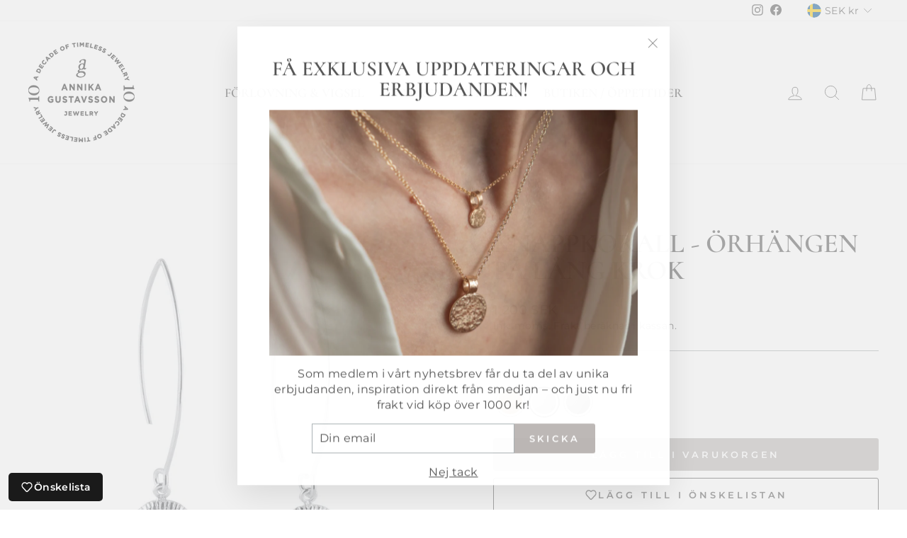

--- FILE ---
content_type: text/css
request_url: https://annikagustavsson.se/cdn/shop/t/6/compiled_assets/styles.css?v=3100
body_size: -485
content:
.product-categories__title{margin:0 0 .5rem;font-weight:600}.product-categories__list{display:flex;flex-wrap:wrap;gap:.5rem .75rem;padding:0;margin:0;list-style:none}.product-categories__item{line-height:1.6}.product-categories__link{text-decoration:none;border-bottom:1px dotted currentColor}.product-categories__link:hover{border-bottom-style:solid}.product-categories--center .product-categories__inner,.product-categories--center .product-categories__title,.product-categories--center .product-categories__list{text-align:center;justify-content:center}.product-categories--right .product-categories__inner,.product-categories--right .product-categories__title,.product-categories--right .product-categories__list{text-align:right;justify-content:flex-end}
/*# sourceMappingURL=/cdn/shop/t/6/compiled_assets/styles.css.map?v=3100 */


--- FILE ---
content_type: text/javascript; charset=utf-8
request_url: https://annikagustavsson.se/products/fossil-lang-orhangen.js
body_size: 768
content:
{"id":7182439743638,"title":"Knappkorall - Örhängen på lång krok","handle":"fossil-lang-orhangen","description":"\u003cp\u003eÖrhängen på lång krok som finns i silver och oxiderad silver \u003cbr\u003e\u003cbr\u003eStorlek fossil: large ca 11mm\u003c\/p\u003e\n\u003cp\u003e\u003cmeta charset=\"UTF-8\"\u003e\u003cspan\u003eÖrhängena säljs i par.  \u003c\/span\u003e\u003c\/p\u003e","published_at":"2021-10-11T23:11:54+02:00","created_at":"2021-10-11T23:11:56+02:00","vendor":"Annika Gustavsson Jewellery","type":"Örhängen","tags":["18k guld","guld","knappkorall","Knappkorall örhängen","large på lång krok i oxiderat silver","large på lång krok i silver","oxiderat silver","silver","Typ:Fossilörhänge","örhänge","örhängen"],"price":120000,"price_min":120000,"price_max":1250000,"available":true,"price_varies":true,"compare_at_price":null,"compare_at_price_min":0,"compare_at_price_max":0,"compare_at_price_varies":false,"variants":[{"id":47603854541142,"title":"18k guld","option1":"18k guld","option2":null,"option3":null,"sku":"1450-AG-knappkorall-guld-örhänge","requires_shipping":true,"taxable":true,"featured_image":{"id":53472527319382,"product_id":7182439743638,"position":1,"created_at":"2024-02-06T15:16:52+01:00","updated_at":"2024-02-06T15:17:03+01:00","alt":"Knappkorall örhänge i guld på lång krok","width":1667,"height":1667,"src":"https:\/\/cdn.shopify.com\/s\/files\/1\/0593\/6431\/1190\/files\/orhange-Large-knappkorall-pa-lang-krok-i-18k-guld_DSF2642.jpg?v=1707229023","variant_ids":[47603854541142]},"available":false,"name":"Knappkorall - Örhängen på lång krok - 18k guld","public_title":"18k guld","options":["18k guld"],"price":1250000,"weight":10,"compare_at_price":null,"inventory_management":"shopify","barcode":"1536AG","featured_media":{"alt":"Knappkorall örhänge i guld på lång krok","id":46305592246614,"position":1,"preview_image":{"aspect_ratio":1.0,"height":1667,"width":1667,"src":"https:\/\/cdn.shopify.com\/s\/files\/1\/0593\/6431\/1190\/files\/orhange-Large-knappkorall-pa-lang-krok-i-18k-guld_DSF2642.jpg?v=1707229023"}},"requires_selling_plan":false,"selling_plan_allocations":[]},{"id":47042208432470,"title":"Silver","option1":"Silver","option2":null,"option3":null,"sku":"1451-AG-knappkorall-silver-örhänge","requires_shipping":true,"taxable":true,"featured_image":{"id":51798735487318,"product_id":7182439743638,"position":3,"created_at":"2023-09-28T14:09:18+02:00","updated_at":"2025-09-25T14:01:35+02:00","alt":"Knappkorall örhängen i silver, lång krok","width":2595,"height":2595,"src":"https:\/\/cdn.shopify.com\/s\/files\/1\/0593\/6431\/1190\/files\/Knappkorall-earrings-large-long-hock-silver-NZ64607.jpg?v=1758801695","variant_ids":[47042208432470]},"available":true,"name":"Knappkorall - Örhängen på lång krok - Silver","public_title":"Silver","options":["Silver"],"price":120000,"weight":10,"compare_at_price":null,"inventory_management":"shopify","barcode":"1537AG","featured_media":{"alt":"Knappkorall örhängen i silver, lång krok","id":44607936168278,"position":3,"preview_image":{"aspect_ratio":1.0,"height":2595,"width":2595,"src":"https:\/\/cdn.shopify.com\/s\/files\/1\/0593\/6431\/1190\/files\/Knappkorall-earrings-large-long-hock-silver-NZ64607.jpg?v=1758801695"}},"requires_selling_plan":false,"selling_plan_allocations":[]},{"id":47042208465238,"title":"Oxiderat silver","option1":"Oxiderat silver","option2":null,"option3":null,"sku":"1452-AG-knappkorall-silver-örhänge","requires_shipping":true,"taxable":true,"featured_image":{"id":51798735126870,"product_id":7182439743638,"position":7,"created_at":"2023-09-28T14:09:18+02:00","updated_at":"2025-09-25T14:01:35+02:00","alt":"Knappkorall örhängen i oxiderat silver","width":2624,"height":2624,"src":"https:\/\/cdn.shopify.com\/s\/files\/1\/0593\/6431\/1190\/files\/Knappkorall-earrings-large-long-hock-oxidiced-silver-NZ64639.jpg?v=1758801695","variant_ids":[47042208465238]},"available":true,"name":"Knappkorall - Örhängen på lång krok - Oxiderat silver","public_title":"Oxiderat silver","options":["Oxiderat silver"],"price":120000,"weight":10,"compare_at_price":null,"inventory_management":"shopify","barcode":"1538AG","featured_media":{"alt":"Knappkorall örhängen i oxiderat silver","id":44607936233814,"position":7,"preview_image":{"aspect_ratio":1.0,"height":2624,"width":2624,"src":"https:\/\/cdn.shopify.com\/s\/files\/1\/0593\/6431\/1190\/files\/Knappkorall-earrings-large-long-hock-oxidiced-silver-NZ64639.jpg?v=1758801695"}},"requires_selling_plan":false,"selling_plan_allocations":[]}],"images":["\/\/cdn.shopify.com\/s\/files\/1\/0593\/6431\/1190\/files\/orhange-Large-knappkorall-pa-lang-krok-i-18k-guld_DSF2642.jpg?v=1707229023","\/\/cdn.shopify.com\/s\/files\/1\/0593\/6431\/1190\/files\/ag_2509019999_598.jpg?v=1758801695","\/\/cdn.shopify.com\/s\/files\/1\/0593\/6431\/1190\/files\/Knappkorall-earrings-large-long-hock-silver-NZ64607.jpg?v=1758801695","\/\/cdn.shopify.com\/s\/files\/1\/0593\/6431\/1190\/files\/Largeknappkorallorhangepalangkrok_DSF1902.jpg?v=1758801695","\/\/cdn.shopify.com\/s\/files\/1\/0593\/6431\/1190\/files\/Knappkorall-earrings-large-long-hock-silver-NZ64644.jpg?v=1758801695","\/\/cdn.shopify.com\/s\/files\/1\/0593\/6431\/1190\/files\/Largeknappkorallorhangepalangkroksilver_DSF1910.jpg?v=1758801695","\/\/cdn.shopify.com\/s\/files\/1\/0593\/6431\/1190\/files\/Knappkorall-earrings-large-long-hock-oxidiced-silver-NZ64639.jpg?v=1758801695","\/\/cdn.shopify.com\/s\/files\/1\/0593\/6431\/1190\/files\/Knappkorall-earrings-large-long-hock-oxidiced-silver-NZ64641.jpg?v=1758801695"],"featured_image":"\/\/cdn.shopify.com\/s\/files\/1\/0593\/6431\/1190\/files\/orhange-Large-knappkorall-pa-lang-krok-i-18k-guld_DSF2642.jpg?v=1707229023","options":[{"name":"Material","position":1,"values":["18k guld","Silver","Oxiderat silver"]}],"url":"\/products\/fossil-lang-orhangen","media":[{"alt":"Knappkorall örhänge i guld på lång krok","id":46305592246614,"position":1,"preview_image":{"aspect_ratio":1.0,"height":1667,"width":1667,"src":"https:\/\/cdn.shopify.com\/s\/files\/1\/0593\/6431\/1190\/files\/orhange-Large-knappkorall-pa-lang-krok-i-18k-guld_DSF2642.jpg?v=1707229023"},"aspect_ratio":1.0,"height":1667,"media_type":"image","src":"https:\/\/cdn.shopify.com\/s\/files\/1\/0593\/6431\/1190\/files\/orhange-Large-knappkorall-pa-lang-krok-i-18k-guld_DSF2642.jpg?v=1707229023","width":1667},{"alt":null,"id":54981767266646,"position":2,"preview_image":{"aspect_ratio":0.667,"height":2000,"width":1334,"src":"https:\/\/cdn.shopify.com\/s\/files\/1\/0593\/6431\/1190\/files\/ag_2509019999_598.jpg?v=1758801695"},"aspect_ratio":0.667,"height":2000,"media_type":"image","src":"https:\/\/cdn.shopify.com\/s\/files\/1\/0593\/6431\/1190\/files\/ag_2509019999_598.jpg?v=1758801695","width":1334},{"alt":"Knappkorall örhängen i silver, lång krok","id":44607936168278,"position":3,"preview_image":{"aspect_ratio":1.0,"height":2595,"width":2595,"src":"https:\/\/cdn.shopify.com\/s\/files\/1\/0593\/6431\/1190\/files\/Knappkorall-earrings-large-long-hock-silver-NZ64607.jpg?v=1758801695"},"aspect_ratio":1.0,"height":2595,"media_type":"image","src":"https:\/\/cdn.shopify.com\/s\/files\/1\/0593\/6431\/1190\/files\/Knappkorall-earrings-large-long-hock-silver-NZ64607.jpg?v=1758801695","width":2595},{"alt":"Knappkorall örhänge i silver på lång krok","id":44608114753878,"position":4,"preview_image":{"aspect_ratio":0.667,"height":2500,"width":1667,"src":"https:\/\/cdn.shopify.com\/s\/files\/1\/0593\/6431\/1190\/files\/Largeknappkorallorhangepalangkrok_DSF1902.jpg?v=1758801695"},"aspect_ratio":0.667,"height":2500,"media_type":"image","src":"https:\/\/cdn.shopify.com\/s\/files\/1\/0593\/6431\/1190\/files\/Largeknappkorallorhangepalangkrok_DSF1902.jpg?v=1758801695","width":1667},{"alt":"Knappkorall örhängen i silver, lång krok","id":44607936201046,"position":5,"preview_image":{"aspect_ratio":1.0,"height":2879,"width":2879,"src":"https:\/\/cdn.shopify.com\/s\/files\/1\/0593\/6431\/1190\/files\/Knappkorall-earrings-large-long-hock-silver-NZ64644.jpg?v=1758801695"},"aspect_ratio":1.0,"height":2879,"media_type":"image","src":"https:\/\/cdn.shopify.com\/s\/files\/1\/0593\/6431\/1190\/files\/Knappkorall-earrings-large-long-hock-silver-NZ64644.jpg?v=1758801695","width":2879},{"alt":"Knappkorall örhänge i silver på modell","id":44608114721110,"position":6,"preview_image":{"aspect_ratio":0.667,"height":2500,"width":1667,"src":"https:\/\/cdn.shopify.com\/s\/files\/1\/0593\/6431\/1190\/files\/Largeknappkorallorhangepalangkroksilver_DSF1910.jpg?v=1758801695"},"aspect_ratio":0.667,"height":2500,"media_type":"image","src":"https:\/\/cdn.shopify.com\/s\/files\/1\/0593\/6431\/1190\/files\/Largeknappkorallorhangepalangkroksilver_DSF1910.jpg?v=1758801695","width":1667},{"alt":"Knappkorall örhängen i oxiderat silver","id":44607936233814,"position":7,"preview_image":{"aspect_ratio":1.0,"height":2624,"width":2624,"src":"https:\/\/cdn.shopify.com\/s\/files\/1\/0593\/6431\/1190\/files\/Knappkorall-earrings-large-long-hock-oxidiced-silver-NZ64639.jpg?v=1758801695"},"aspect_ratio":1.0,"height":2624,"media_type":"image","src":"https:\/\/cdn.shopify.com\/s\/files\/1\/0593\/6431\/1190\/files\/Knappkorall-earrings-large-long-hock-oxidiced-silver-NZ64639.jpg?v=1758801695","width":2624},{"alt":"Knappkorall örhängen i oxiderat silver, lång krok","id":44607936266582,"position":8,"preview_image":{"aspect_ratio":1.0,"height":2624,"width":2624,"src":"https:\/\/cdn.shopify.com\/s\/files\/1\/0593\/6431\/1190\/files\/Knappkorall-earrings-large-long-hock-oxidiced-silver-NZ64641.jpg?v=1758801695"},"aspect_ratio":1.0,"height":2624,"media_type":"image","src":"https:\/\/cdn.shopify.com\/s\/files\/1\/0593\/6431\/1190\/files\/Knappkorall-earrings-large-long-hock-oxidiced-silver-NZ64641.jpg?v=1758801695","width":2624}],"requires_selling_plan":false,"selling_plan_groups":[]}